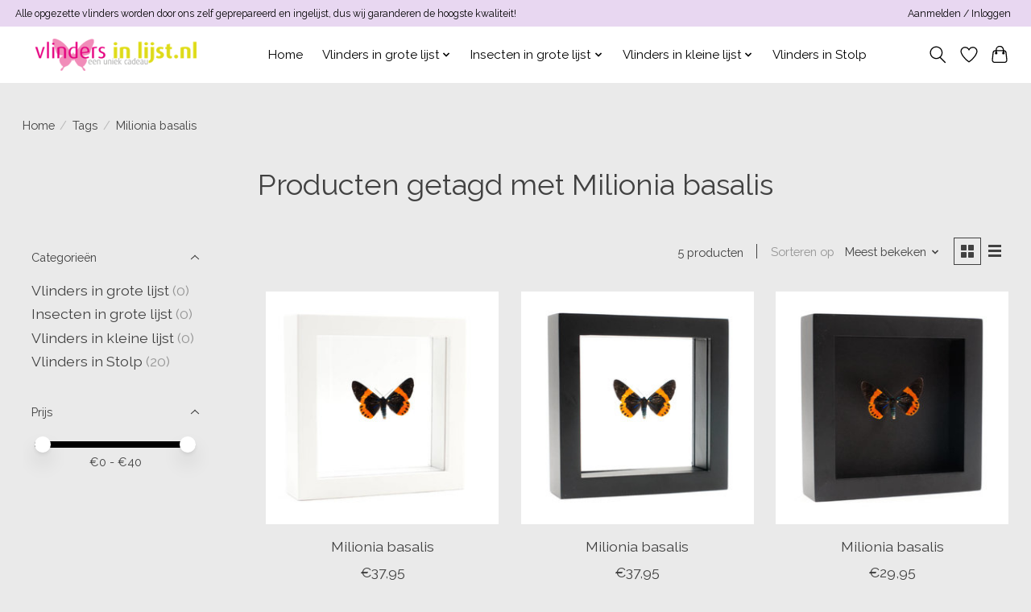

--- FILE ---
content_type: text/javascript;charset=utf-8
request_url: https://www.vlindersinlijst.nl/services/stats/pageview.js
body_size: -411
content:
// SEOshop 20-01-2026 05:55:23